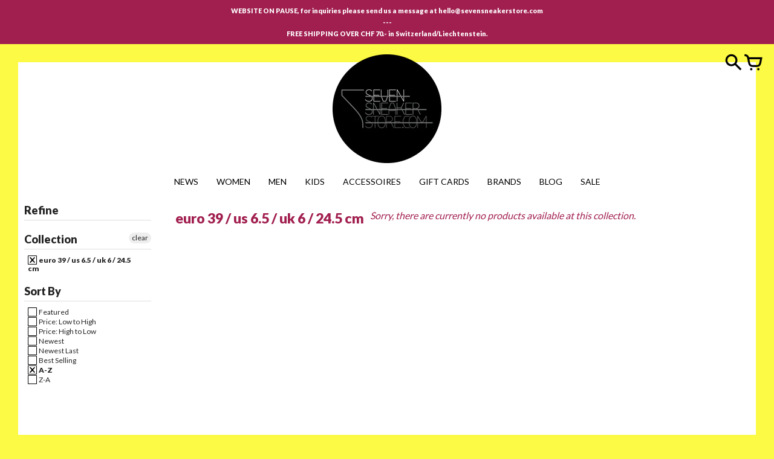

--- FILE ---
content_type: text/html; charset=utf-8
request_url: https://sevensneakerstore.com/collections/size-euro-39-us-6-5-uk-6-24-5-cm
body_size: 14592
content:
<!doctype html>
<!-- Colors Theme Version 4.7.0 -->
<!--[if IE 8]><html class="no-js ie9 lt-ie9" lang="en"> <![endif]-->
<!--[if IE 9 ]><html class="ie9 no-js"> <![endif]-->
<!--[if (gt IE 9)|!(IE)]><!--> <html class="no-js" lang="en"> <!--<![endif]-->
<head>
  <!-- Global site tag (gtag.js) - Google AdWords: 823858841 -->
<script async src="https://www.googletagmanager.com/gtag/js?id=AW-823858841"></script>
<script>
  window.dataLayer = window.dataLayer || [];
  function gtag(){dataLayer.push(arguments);}
  gtag('js', new Date());

  gtag('config', 'AW-823858841');
</script>
  <script>window.fonts = [];</script>

  
    
    
    <script>window.fonts.push('Lato:400,900');</script>
    <noscript><link href="//fonts.googleapis.com/css?family=Lato:400,900" rel="stylesheet" type="text/css" media="all" /></noscript>
  


  
    
    
    <script>window.fonts.push('Lato:400,900');</script>
    <noscript><link href="//fonts.googleapis.com/css?family=Lato:400,900" rel="stylesheet" type="text/css" media="all" /></noscript>
  


  
    
    
    <script>window.fonts.push('Lato:400,900');</script>
    <noscript><link href="//fonts.googleapis.com/css?family=Lato:400,900" rel="stylesheet" type="text/css" media="all" /></noscript>
  


  
  
  <script>window.fonts.push('Lato:400,900');</script>
  <noscript><link href="//fonts.googleapis.com/css?family=Lato:400,900" rel="stylesheet" type="text/css" media="all" /></noscript>



<link href="//sevensneakerstore.com/cdn/shop/t/20/assets/colors.scss.css?v=68753169613060261671703536778" rel="stylesheet" type="text/css" media="all" />
    <meta charset="utf-8">
  <meta http-equiv="X-UA-Compatible" content="IE=edge,chrome=1">

  <title>euro 39 / us 6.5 / uk 6 / 24.5 cm – Seven Sneaker Store</title>



  <meta property="og:type" content="website">
  <meta property="og:title" content="euro 39 / us 6.5 / uk 6 / 24.5 cm">
  


  <meta property="og:url" content="https://sevensneakerstore.com/collections/size-euro-39-us-6-5-uk-6-24-5-cm">
  <meta property="og:site_name" content="Seven Sneaker Store">


  <meta name="twitter:site" content="@sevensneakerbs">

  <meta name="twitter:card" content="summary">


  <link rel="shortcut icon" href="//sevensneakerstore.com/cdn/shop/files/seven_logo__rond_20bb1f5c-a7f8-4e51-81d9-8eb508f76e70_32x32.png?v=1613551814" type="image/png">

  <meta name="viewport" content="width=device-width,initial-scale=1">
  <link rel="canonical" href="https://sevensneakerstore.com/collections/size-euro-39-us-6-5-uk-6-24-5-cm">
  <script>
  window.Colors = {};
  Colors.strings = {
    add_to_cart: "Add to\u003cbr\u003ecart",
    sold_out: "Sold\u003cbr\u003eOut",
    unavailable: "Unavailable",
    zoom_close: "Close (Esc)",
    zoom_previous: "Previous (Left arrow key)",
    zoom_next: "Next (Right arrow key)",
    money_format: "CHF {{amount}}"
  };
</script>

<!-- Old IE -->

<!--[if lt IE 9]>
<script src="//html5shiv.googlecode.com/svn/trunk/html5.js" type="text/javascript"></script>
<script src="//sevensneakerstore.com/cdn/shop/t/20/assets/respond.min.js?v=52248677837542619231514388245" type="text/javascript"></script>
<link href="//sevensneakerstore.com/cdn/shop/t/20/assets/respond-proxy.html" id="respond-proxy" rel="respond-proxy" />
<link href="//sevensneakerstore.com/search?q=113070fc487771368ee22630c778fc29" id="respond-redirect" rel="respond-redirect" />
<script src="//sevensneakerstore.com/search?q=113070fc487771368ee22630c778fc29" type="text/javascript"></script>
<![endif]-->
<!--[if (lte IE 9) ]><script src="//sevensneakerstore.com/cdn/shop/t/20/assets/match-media.min.js?v=159635276924582161481514388245" type="text/javascript"></script><![endif]-->

<!-- Code -->
<script src="//sevensneakerstore.com/cdn/shopifycloud/storefront/assets/themes_support/vendor/qrcode-3f2b403b.js"></script>
<script src="//sevensneakerstore.com/cdn/shop/t/20/assets/vendor.js?v=170147419337345185591514388245" type="text/javascript"></script>
<script src="//sevensneakerstore.com/cdn/shop/t/20/assets/colors.js?v=47023876081889289511514388248" type="text/javascript"></script>
  <script>window.performance && window.performance.mark && window.performance.mark('shopify.content_for_header.start');</script><meta name="google-site-verification" content="nhkMBJDxIIiUZbmjo8zJX4OpVWqNjbt3oWfumF2xmw8">
<meta id="shopify-digital-wallet" name="shopify-digital-wallet" content="/7149913/digital_wallets/dialog">
<meta name="shopify-checkout-api-token" content="5325a01434e36749cc7fa392e139ffb2">
<meta id="in-context-paypal-metadata" data-shop-id="7149913" data-venmo-supported="false" data-environment="production" data-locale="en_US" data-paypal-v4="true" data-currency="CHF">
<link rel="alternate" type="application/atom+xml" title="Feed" href="/collections/size-euro-39-us-6-5-uk-6-24-5-cm.atom" />
<link rel="alternate" type="application/json+oembed" href="https://sevensneakerstore.com/collections/size-euro-39-us-6-5-uk-6-24-5-cm.oembed">
<script async="async" src="/checkouts/internal/preloads.js?locale=en-CH"></script>
<script id="shopify-features" type="application/json">{"accessToken":"5325a01434e36749cc7fa392e139ffb2","betas":["rich-media-storefront-analytics"],"domain":"sevensneakerstore.com","predictiveSearch":true,"shopId":7149913,"locale":"en"}</script>
<script>var Shopify = Shopify || {};
Shopify.shop = "seven-sneaker-store.myshopify.com";
Shopify.locale = "en";
Shopify.currency = {"active":"CHF","rate":"1.0"};
Shopify.country = "CH";
Shopify.theme = {"name":"Colors FINAL","id":405766163,"schema_name":"Colors","schema_version":"4.7.0","theme_store_id":757,"role":"main"};
Shopify.theme.handle = "null";
Shopify.theme.style = {"id":null,"handle":null};
Shopify.cdnHost = "sevensneakerstore.com/cdn";
Shopify.routes = Shopify.routes || {};
Shopify.routes.root = "/";</script>
<script type="module">!function(o){(o.Shopify=o.Shopify||{}).modules=!0}(window);</script>
<script>!function(o){function n(){var o=[];function n(){o.push(Array.prototype.slice.apply(arguments))}return n.q=o,n}var t=o.Shopify=o.Shopify||{};t.loadFeatures=n(),t.autoloadFeatures=n()}(window);</script>
<script id="shop-js-analytics" type="application/json">{"pageType":"collection"}</script>
<script defer="defer" async type="module" src="//sevensneakerstore.com/cdn/shopifycloud/shop-js/modules/v2/client.init-shop-cart-sync_C5BV16lS.en.esm.js"></script>
<script defer="defer" async type="module" src="//sevensneakerstore.com/cdn/shopifycloud/shop-js/modules/v2/chunk.common_CygWptCX.esm.js"></script>
<script type="module">
  await import("//sevensneakerstore.com/cdn/shopifycloud/shop-js/modules/v2/client.init-shop-cart-sync_C5BV16lS.en.esm.js");
await import("//sevensneakerstore.com/cdn/shopifycloud/shop-js/modules/v2/chunk.common_CygWptCX.esm.js");

  window.Shopify.SignInWithShop?.initShopCartSync?.({"fedCMEnabled":true,"windoidEnabled":true});

</script>
<script>(function() {
  var isLoaded = false;
  function asyncLoad() {
    if (isLoaded) return;
    isLoaded = true;
    var urls = ["https:\/\/chimpstatic.com\/mcjs-connected\/js\/users\/7c71a4e84a447cb85fbf84743\/64b9e3594123cde1a70a84723.js?shop=seven-sneaker-store.myshopify.com"];
    for (var i = 0; i < urls.length; i++) {
      var s = document.createElement('script');
      s.type = 'text/javascript';
      s.async = true;
      s.src = urls[i];
      var x = document.getElementsByTagName('script')[0];
      x.parentNode.insertBefore(s, x);
    }
  };
  if(window.attachEvent) {
    window.attachEvent('onload', asyncLoad);
  } else {
    window.addEventListener('load', asyncLoad, false);
  }
})();</script>
<script id="__st">var __st={"a":7149913,"offset":3600,"reqid":"8b56a2ec-90fb-468e-a41f-1cc55b79b936-1768740131","pageurl":"sevensneakerstore.com\/collections\/size-euro-39-us-6-5-uk-6-24-5-cm","u":"df7b632bda4e","p":"collection","rtyp":"collection","rid":1751056403};</script>
<script>window.ShopifyPaypalV4VisibilityTracking = true;</script>
<script id="captcha-bootstrap">!function(){'use strict';const t='contact',e='account',n='new_comment',o=[[t,t],['blogs',n],['comments',n],[t,'customer']],c=[[e,'customer_login'],[e,'guest_login'],[e,'recover_customer_password'],[e,'create_customer']],r=t=>t.map((([t,e])=>`form[action*='/${t}']:not([data-nocaptcha='true']) input[name='form_type'][value='${e}']`)).join(','),a=t=>()=>t?[...document.querySelectorAll(t)].map((t=>t.form)):[];function s(){const t=[...o],e=r(t);return a(e)}const i='password',u='form_key',d=['recaptcha-v3-token','g-recaptcha-response','h-captcha-response',i],f=()=>{try{return window.sessionStorage}catch{return}},m='__shopify_v',_=t=>t.elements[u];function p(t,e,n=!1){try{const o=window.sessionStorage,c=JSON.parse(o.getItem(e)),{data:r}=function(t){const{data:e,action:n}=t;return t[m]||n?{data:e,action:n}:{data:t,action:n}}(c);for(const[e,n]of Object.entries(r))t.elements[e]&&(t.elements[e].value=n);n&&o.removeItem(e)}catch(o){console.error('form repopulation failed',{error:o})}}const l='form_type',E='cptcha';function T(t){t.dataset[E]=!0}const w=window,h=w.document,L='Shopify',v='ce_forms',y='captcha';let A=!1;((t,e)=>{const n=(g='f06e6c50-85a8-45c8-87d0-21a2b65856fe',I='https://cdn.shopify.com/shopifycloud/storefront-forms-hcaptcha/ce_storefront_forms_captcha_hcaptcha.v1.5.2.iife.js',D={infoText:'Protected by hCaptcha',privacyText:'Privacy',termsText:'Terms'},(t,e,n)=>{const o=w[L][v],c=o.bindForm;if(c)return c(t,g,e,D).then(n);var r;o.q.push([[t,g,e,D],n]),r=I,A||(h.body.append(Object.assign(h.createElement('script'),{id:'captcha-provider',async:!0,src:r})),A=!0)});var g,I,D;w[L]=w[L]||{},w[L][v]=w[L][v]||{},w[L][v].q=[],w[L][y]=w[L][y]||{},w[L][y].protect=function(t,e){n(t,void 0,e),T(t)},Object.freeze(w[L][y]),function(t,e,n,w,h,L){const[v,y,A,g]=function(t,e,n){const i=e?o:[],u=t?c:[],d=[...i,...u],f=r(d),m=r(i),_=r(d.filter((([t,e])=>n.includes(e))));return[a(f),a(m),a(_),s()]}(w,h,L),I=t=>{const e=t.target;return e instanceof HTMLFormElement?e:e&&e.form},D=t=>v().includes(t);t.addEventListener('submit',(t=>{const e=I(t);if(!e)return;const n=D(e)&&!e.dataset.hcaptchaBound&&!e.dataset.recaptchaBound,o=_(e),c=g().includes(e)&&(!o||!o.value);(n||c)&&t.preventDefault(),c&&!n&&(function(t){try{if(!f())return;!function(t){const e=f();if(!e)return;const n=_(t);if(!n)return;const o=n.value;o&&e.removeItem(o)}(t);const e=Array.from(Array(32),(()=>Math.random().toString(36)[2])).join('');!function(t,e){_(t)||t.append(Object.assign(document.createElement('input'),{type:'hidden',name:u})),t.elements[u].value=e}(t,e),function(t,e){const n=f();if(!n)return;const o=[...t.querySelectorAll(`input[type='${i}']`)].map((({name:t})=>t)),c=[...d,...o],r={};for(const[a,s]of new FormData(t).entries())c.includes(a)||(r[a]=s);n.setItem(e,JSON.stringify({[m]:1,action:t.action,data:r}))}(t,e)}catch(e){console.error('failed to persist form',e)}}(e),e.submit())}));const S=(t,e)=>{t&&!t.dataset[E]&&(n(t,e.some((e=>e===t))),T(t))};for(const o of['focusin','change'])t.addEventListener(o,(t=>{const e=I(t);D(e)&&S(e,y())}));const B=e.get('form_key'),M=e.get(l),P=B&&M;t.addEventListener('DOMContentLoaded',(()=>{const t=y();if(P)for(const e of t)e.elements[l].value===M&&p(e,B);[...new Set([...A(),...v().filter((t=>'true'===t.dataset.shopifyCaptcha))])].forEach((e=>S(e,t)))}))}(h,new URLSearchParams(w.location.search),n,t,e,['guest_login'])})(!0,!0)}();</script>
<script integrity="sha256-4kQ18oKyAcykRKYeNunJcIwy7WH5gtpwJnB7kiuLZ1E=" data-source-attribution="shopify.loadfeatures" defer="defer" src="//sevensneakerstore.com/cdn/shopifycloud/storefront/assets/storefront/load_feature-a0a9edcb.js" crossorigin="anonymous"></script>
<script data-source-attribution="shopify.dynamic_checkout.dynamic.init">var Shopify=Shopify||{};Shopify.PaymentButton=Shopify.PaymentButton||{isStorefrontPortableWallets:!0,init:function(){window.Shopify.PaymentButton.init=function(){};var t=document.createElement("script");t.src="https://sevensneakerstore.com/cdn/shopifycloud/portable-wallets/latest/portable-wallets.en.js",t.type="module",document.head.appendChild(t)}};
</script>
<script data-source-attribution="shopify.dynamic_checkout.buyer_consent">
  function portableWalletsHideBuyerConsent(e){var t=document.getElementById("shopify-buyer-consent"),n=document.getElementById("shopify-subscription-policy-button");t&&n&&(t.classList.add("hidden"),t.setAttribute("aria-hidden","true"),n.removeEventListener("click",e))}function portableWalletsShowBuyerConsent(e){var t=document.getElementById("shopify-buyer-consent"),n=document.getElementById("shopify-subscription-policy-button");t&&n&&(t.classList.remove("hidden"),t.removeAttribute("aria-hidden"),n.addEventListener("click",e))}window.Shopify?.PaymentButton&&(window.Shopify.PaymentButton.hideBuyerConsent=portableWalletsHideBuyerConsent,window.Shopify.PaymentButton.showBuyerConsent=portableWalletsShowBuyerConsent);
</script>
<script data-source-attribution="shopify.dynamic_checkout.cart.bootstrap">document.addEventListener("DOMContentLoaded",(function(){function t(){return document.querySelector("shopify-accelerated-checkout-cart, shopify-accelerated-checkout")}if(t())Shopify.PaymentButton.init();else{new MutationObserver((function(e,n){t()&&(Shopify.PaymentButton.init(),n.disconnect())})).observe(document.body,{childList:!0,subtree:!0})}}));
</script>
<link id="shopify-accelerated-checkout-styles" rel="stylesheet" media="screen" href="https://sevensneakerstore.com/cdn/shopifycloud/portable-wallets/latest/accelerated-checkout-backwards-compat.css" crossorigin="anonymous">
<style id="shopify-accelerated-checkout-cart">
        #shopify-buyer-consent {
  margin-top: 1em;
  display: inline-block;
  width: 100%;
}

#shopify-buyer-consent.hidden {
  display: none;
}

#shopify-subscription-policy-button {
  background: none;
  border: none;
  padding: 0;
  text-decoration: underline;
  font-size: inherit;
  cursor: pointer;
}

#shopify-subscription-policy-button::before {
  box-shadow: none;
}

      </style>

<script>window.performance && window.performance.mark && window.performance.mark('shopify.content_for_header.end');</script>
<meta property="og:image" content="https://cdn.shopify.com/s/files/1/0714/9913/files/seven_logo_positif_705a2f41-2018-461c-8823-25da6406b90d.png?height=628&pad_color=fff&v=1613551887&width=1200" />
<meta property="og:image:secure_url" content="https://cdn.shopify.com/s/files/1/0714/9913/files/seven_logo_positif_705a2f41-2018-461c-8823-25da6406b90d.png?height=628&pad_color=fff&v=1613551887&width=1200" />
<meta property="og:image:width" content="1200" />
<meta property="og:image:height" content="628" />
<link href="https://monorail-edge.shopifysvc.com" rel="dns-prefetch">
<script>(function(){if ("sendBeacon" in navigator && "performance" in window) {try {var session_token_from_headers = performance.getEntriesByType('navigation')[0].serverTiming.find(x => x.name == '_s').description;} catch {var session_token_from_headers = undefined;}var session_cookie_matches = document.cookie.match(/_shopify_s=([^;]*)/);var session_token_from_cookie = session_cookie_matches && session_cookie_matches.length === 2 ? session_cookie_matches[1] : "";var session_token = session_token_from_headers || session_token_from_cookie || "";function handle_abandonment_event(e) {var entries = performance.getEntries().filter(function(entry) {return /monorail-edge.shopifysvc.com/.test(entry.name);});if (!window.abandonment_tracked && entries.length === 0) {window.abandonment_tracked = true;var currentMs = Date.now();var navigation_start = performance.timing.navigationStart;var payload = {shop_id: 7149913,url: window.location.href,navigation_start,duration: currentMs - navigation_start,session_token,page_type: "collection"};window.navigator.sendBeacon("https://monorail-edge.shopifysvc.com/v1/produce", JSON.stringify({schema_id: "online_store_buyer_site_abandonment/1.1",payload: payload,metadata: {event_created_at_ms: currentMs,event_sent_at_ms: currentMs}}));}}window.addEventListener('pagehide', handle_abandonment_event);}}());</script>
<script id="web-pixels-manager-setup">(function e(e,d,r,n,o){if(void 0===o&&(o={}),!Boolean(null===(a=null===(i=window.Shopify)||void 0===i?void 0:i.analytics)||void 0===a?void 0:a.replayQueue)){var i,a;window.Shopify=window.Shopify||{};var t=window.Shopify;t.analytics=t.analytics||{};var s=t.analytics;s.replayQueue=[],s.publish=function(e,d,r){return s.replayQueue.push([e,d,r]),!0};try{self.performance.mark("wpm:start")}catch(e){}var l=function(){var e={modern:/Edge?\/(1{2}[4-9]|1[2-9]\d|[2-9]\d{2}|\d{4,})\.\d+(\.\d+|)|Firefox\/(1{2}[4-9]|1[2-9]\d|[2-9]\d{2}|\d{4,})\.\d+(\.\d+|)|Chrom(ium|e)\/(9{2}|\d{3,})\.\d+(\.\d+|)|(Maci|X1{2}).+ Version\/(15\.\d+|(1[6-9]|[2-9]\d|\d{3,})\.\d+)([,.]\d+|)( \(\w+\)|)( Mobile\/\w+|) Safari\/|Chrome.+OPR\/(9{2}|\d{3,})\.\d+\.\d+|(CPU[ +]OS|iPhone[ +]OS|CPU[ +]iPhone|CPU IPhone OS|CPU iPad OS)[ +]+(15[._]\d+|(1[6-9]|[2-9]\d|\d{3,})[._]\d+)([._]\d+|)|Android:?[ /-](13[3-9]|1[4-9]\d|[2-9]\d{2}|\d{4,})(\.\d+|)(\.\d+|)|Android.+Firefox\/(13[5-9]|1[4-9]\d|[2-9]\d{2}|\d{4,})\.\d+(\.\d+|)|Android.+Chrom(ium|e)\/(13[3-9]|1[4-9]\d|[2-9]\d{2}|\d{4,})\.\d+(\.\d+|)|SamsungBrowser\/([2-9]\d|\d{3,})\.\d+/,legacy:/Edge?\/(1[6-9]|[2-9]\d|\d{3,})\.\d+(\.\d+|)|Firefox\/(5[4-9]|[6-9]\d|\d{3,})\.\d+(\.\d+|)|Chrom(ium|e)\/(5[1-9]|[6-9]\d|\d{3,})\.\d+(\.\d+|)([\d.]+$|.*Safari\/(?![\d.]+ Edge\/[\d.]+$))|(Maci|X1{2}).+ Version\/(10\.\d+|(1[1-9]|[2-9]\d|\d{3,})\.\d+)([,.]\d+|)( \(\w+\)|)( Mobile\/\w+|) Safari\/|Chrome.+OPR\/(3[89]|[4-9]\d|\d{3,})\.\d+\.\d+|(CPU[ +]OS|iPhone[ +]OS|CPU[ +]iPhone|CPU IPhone OS|CPU iPad OS)[ +]+(10[._]\d+|(1[1-9]|[2-9]\d|\d{3,})[._]\d+)([._]\d+|)|Android:?[ /-](13[3-9]|1[4-9]\d|[2-9]\d{2}|\d{4,})(\.\d+|)(\.\d+|)|Mobile Safari.+OPR\/([89]\d|\d{3,})\.\d+\.\d+|Android.+Firefox\/(13[5-9]|1[4-9]\d|[2-9]\d{2}|\d{4,})\.\d+(\.\d+|)|Android.+Chrom(ium|e)\/(13[3-9]|1[4-9]\d|[2-9]\d{2}|\d{4,})\.\d+(\.\d+|)|Android.+(UC? ?Browser|UCWEB|U3)[ /]?(15\.([5-9]|\d{2,})|(1[6-9]|[2-9]\d|\d{3,})\.\d+)\.\d+|SamsungBrowser\/(5\.\d+|([6-9]|\d{2,})\.\d+)|Android.+MQ{2}Browser\/(14(\.(9|\d{2,})|)|(1[5-9]|[2-9]\d|\d{3,})(\.\d+|))(\.\d+|)|K[Aa][Ii]OS\/(3\.\d+|([4-9]|\d{2,})\.\d+)(\.\d+|)/},d=e.modern,r=e.legacy,n=navigator.userAgent;return n.match(d)?"modern":n.match(r)?"legacy":"unknown"}(),u="modern"===l?"modern":"legacy",c=(null!=n?n:{modern:"",legacy:""})[u],f=function(e){return[e.baseUrl,"/wpm","/b",e.hashVersion,"modern"===e.buildTarget?"m":"l",".js"].join("")}({baseUrl:d,hashVersion:r,buildTarget:u}),m=function(e){var d=e.version,r=e.bundleTarget,n=e.surface,o=e.pageUrl,i=e.monorailEndpoint;return{emit:function(e){var a=e.status,t=e.errorMsg,s=(new Date).getTime(),l=JSON.stringify({metadata:{event_sent_at_ms:s},events:[{schema_id:"web_pixels_manager_load/3.1",payload:{version:d,bundle_target:r,page_url:o,status:a,surface:n,error_msg:t},metadata:{event_created_at_ms:s}}]});if(!i)return console&&console.warn&&console.warn("[Web Pixels Manager] No Monorail endpoint provided, skipping logging."),!1;try{return self.navigator.sendBeacon.bind(self.navigator)(i,l)}catch(e){}var u=new XMLHttpRequest;try{return u.open("POST",i,!0),u.setRequestHeader("Content-Type","text/plain"),u.send(l),!0}catch(e){return console&&console.warn&&console.warn("[Web Pixels Manager] Got an unhandled error while logging to Monorail."),!1}}}}({version:r,bundleTarget:l,surface:e.surface,pageUrl:self.location.href,monorailEndpoint:e.monorailEndpoint});try{o.browserTarget=l,function(e){var d=e.src,r=e.async,n=void 0===r||r,o=e.onload,i=e.onerror,a=e.sri,t=e.scriptDataAttributes,s=void 0===t?{}:t,l=document.createElement("script"),u=document.querySelector("head"),c=document.querySelector("body");if(l.async=n,l.src=d,a&&(l.integrity=a,l.crossOrigin="anonymous"),s)for(var f in s)if(Object.prototype.hasOwnProperty.call(s,f))try{l.dataset[f]=s[f]}catch(e){}if(o&&l.addEventListener("load",o),i&&l.addEventListener("error",i),u)u.appendChild(l);else{if(!c)throw new Error("Did not find a head or body element to append the script");c.appendChild(l)}}({src:f,async:!0,onload:function(){if(!function(){var e,d;return Boolean(null===(d=null===(e=window.Shopify)||void 0===e?void 0:e.analytics)||void 0===d?void 0:d.initialized)}()){var d=window.webPixelsManager.init(e)||void 0;if(d){var r=window.Shopify.analytics;r.replayQueue.forEach((function(e){var r=e[0],n=e[1],o=e[2];d.publishCustomEvent(r,n,o)})),r.replayQueue=[],r.publish=d.publishCustomEvent,r.visitor=d.visitor,r.initialized=!0}}},onerror:function(){return m.emit({status:"failed",errorMsg:"".concat(f," has failed to load")})},sri:function(e){var d=/^sha384-[A-Za-z0-9+/=]+$/;return"string"==typeof e&&d.test(e)}(c)?c:"",scriptDataAttributes:o}),m.emit({status:"loading"})}catch(e){m.emit({status:"failed",errorMsg:(null==e?void 0:e.message)||"Unknown error"})}}})({shopId: 7149913,storefrontBaseUrl: "https://sevensneakerstore.com",extensionsBaseUrl: "https://extensions.shopifycdn.com/cdn/shopifycloud/web-pixels-manager",monorailEndpoint: "https://monorail-edge.shopifysvc.com/unstable/produce_batch",surface: "storefront-renderer",enabledBetaFlags: ["2dca8a86"],webPixelsConfigList: [{"id":"440401986","configuration":"{\"config\":\"{\\\"pixel_id\\\":\\\"G-935HSBJV2H\\\",\\\"target_country\\\":\\\"CH\\\",\\\"gtag_events\\\":[{\\\"type\\\":\\\"begin_checkout\\\",\\\"action_label\\\":[\\\"G-935HSBJV2H\\\",\\\"AW-823858841\\\/BPlGCMWa9okBEJmt7IgD\\\"]},{\\\"type\\\":\\\"search\\\",\\\"action_label\\\":[\\\"G-935HSBJV2H\\\",\\\"AW-823858841\\\/d0qsCMia9okBEJmt7IgD\\\"]},{\\\"type\\\":\\\"view_item\\\",\\\"action_label\\\":[\\\"G-935HSBJV2H\\\",\\\"AW-823858841\\\/LaYDCL-a9okBEJmt7IgD\\\"]},{\\\"type\\\":\\\"purchase\\\",\\\"action_label\\\":[\\\"G-935HSBJV2H\\\",\\\"AW-823858841\\\/vA84CLya9okBEJmt7IgD\\\"]},{\\\"type\\\":\\\"page_view\\\",\\\"action_label\\\":[\\\"G-935HSBJV2H\\\",\\\"AW-823858841\\\/zNM4CLma9okBEJmt7IgD\\\"]},{\\\"type\\\":\\\"add_payment_info\\\",\\\"action_label\\\":[\\\"G-935HSBJV2H\\\",\\\"AW-823858841\\\/fI2fCP2f9okBEJmt7IgD\\\"]},{\\\"type\\\":\\\"add_to_cart\\\",\\\"action_label\\\":[\\\"G-935HSBJV2H\\\",\\\"AW-823858841\\\/kdIRCMKa9okBEJmt7IgD\\\"]}],\\\"enable_monitoring_mode\\\":false}\"}","eventPayloadVersion":"v1","runtimeContext":"OPEN","scriptVersion":"b2a88bafab3e21179ed38636efcd8a93","type":"APP","apiClientId":1780363,"privacyPurposes":[],"dataSharingAdjustments":{"protectedCustomerApprovalScopes":["read_customer_address","read_customer_email","read_customer_name","read_customer_personal_data","read_customer_phone"]}},{"id":"99254338","configuration":"{\"pixel_id\":\"520884598413239\",\"pixel_type\":\"facebook_pixel\",\"metaapp_system_user_token\":\"-\"}","eventPayloadVersion":"v1","runtimeContext":"OPEN","scriptVersion":"ca16bc87fe92b6042fbaa3acc2fbdaa6","type":"APP","apiClientId":2329312,"privacyPurposes":["ANALYTICS","MARKETING","SALE_OF_DATA"],"dataSharingAdjustments":{"protectedCustomerApprovalScopes":["read_customer_address","read_customer_email","read_customer_name","read_customer_personal_data","read_customer_phone"]}},{"id":"shopify-app-pixel","configuration":"{}","eventPayloadVersion":"v1","runtimeContext":"STRICT","scriptVersion":"0450","apiClientId":"shopify-pixel","type":"APP","privacyPurposes":["ANALYTICS","MARKETING"]},{"id":"shopify-custom-pixel","eventPayloadVersion":"v1","runtimeContext":"LAX","scriptVersion":"0450","apiClientId":"shopify-pixel","type":"CUSTOM","privacyPurposes":["ANALYTICS","MARKETING"]}],isMerchantRequest: false,initData: {"shop":{"name":"Seven Sneaker Store","paymentSettings":{"currencyCode":"CHF"},"myshopifyDomain":"seven-sneaker-store.myshopify.com","countryCode":"CH","storefrontUrl":"https:\/\/sevensneakerstore.com"},"customer":null,"cart":null,"checkout":null,"productVariants":[],"purchasingCompany":null},},"https://sevensneakerstore.com/cdn","fcfee988w5aeb613cpc8e4bc33m6693e112",{"modern":"","legacy":""},{"shopId":"7149913","storefrontBaseUrl":"https:\/\/sevensneakerstore.com","extensionBaseUrl":"https:\/\/extensions.shopifycdn.com\/cdn\/shopifycloud\/web-pixels-manager","surface":"storefront-renderer","enabledBetaFlags":"[\"2dca8a86\"]","isMerchantRequest":"false","hashVersion":"fcfee988w5aeb613cpc8e4bc33m6693e112","publish":"custom","events":"[[\"page_viewed\",{}],[\"collection_viewed\",{\"collection\":{\"id\":\"1751056403\",\"title\":\"euro 39 \/ us 6.5 \/ uk 6 \/ 24.5 cm\",\"productVariants\":[]}}]]"});</script><script>
  window.ShopifyAnalytics = window.ShopifyAnalytics || {};
  window.ShopifyAnalytics.meta = window.ShopifyAnalytics.meta || {};
  window.ShopifyAnalytics.meta.currency = 'CHF';
  var meta = {"products":[],"page":{"pageType":"collection","resourceType":"collection","resourceId":1751056403,"requestId":"8b56a2ec-90fb-468e-a41f-1cc55b79b936-1768740131"}};
  for (var attr in meta) {
    window.ShopifyAnalytics.meta[attr] = meta[attr];
  }
</script>
<script class="analytics">
  (function () {
    var customDocumentWrite = function(content) {
      var jquery = null;

      if (window.jQuery) {
        jquery = window.jQuery;
      } else if (window.Checkout && window.Checkout.$) {
        jquery = window.Checkout.$;
      }

      if (jquery) {
        jquery('body').append(content);
      }
    };

    var hasLoggedConversion = function(token) {
      if (token) {
        return document.cookie.indexOf('loggedConversion=' + token) !== -1;
      }
      return false;
    }

    var setCookieIfConversion = function(token) {
      if (token) {
        var twoMonthsFromNow = new Date(Date.now());
        twoMonthsFromNow.setMonth(twoMonthsFromNow.getMonth() + 2);

        document.cookie = 'loggedConversion=' + token + '; expires=' + twoMonthsFromNow;
      }
    }

    var trekkie = window.ShopifyAnalytics.lib = window.trekkie = window.trekkie || [];
    if (trekkie.integrations) {
      return;
    }
    trekkie.methods = [
      'identify',
      'page',
      'ready',
      'track',
      'trackForm',
      'trackLink'
    ];
    trekkie.factory = function(method) {
      return function() {
        var args = Array.prototype.slice.call(arguments);
        args.unshift(method);
        trekkie.push(args);
        return trekkie;
      };
    };
    for (var i = 0; i < trekkie.methods.length; i++) {
      var key = trekkie.methods[i];
      trekkie[key] = trekkie.factory(key);
    }
    trekkie.load = function(config) {
      trekkie.config = config || {};
      trekkie.config.initialDocumentCookie = document.cookie;
      var first = document.getElementsByTagName('script')[0];
      var script = document.createElement('script');
      script.type = 'text/javascript';
      script.onerror = function(e) {
        var scriptFallback = document.createElement('script');
        scriptFallback.type = 'text/javascript';
        scriptFallback.onerror = function(error) {
                var Monorail = {
      produce: function produce(monorailDomain, schemaId, payload) {
        var currentMs = new Date().getTime();
        var event = {
          schema_id: schemaId,
          payload: payload,
          metadata: {
            event_created_at_ms: currentMs,
            event_sent_at_ms: currentMs
          }
        };
        return Monorail.sendRequest("https://" + monorailDomain + "/v1/produce", JSON.stringify(event));
      },
      sendRequest: function sendRequest(endpointUrl, payload) {
        // Try the sendBeacon API
        if (window && window.navigator && typeof window.navigator.sendBeacon === 'function' && typeof window.Blob === 'function' && !Monorail.isIos12()) {
          var blobData = new window.Blob([payload], {
            type: 'text/plain'
          });

          if (window.navigator.sendBeacon(endpointUrl, blobData)) {
            return true;
          } // sendBeacon was not successful

        } // XHR beacon

        var xhr = new XMLHttpRequest();

        try {
          xhr.open('POST', endpointUrl);
          xhr.setRequestHeader('Content-Type', 'text/plain');
          xhr.send(payload);
        } catch (e) {
          console.log(e);
        }

        return false;
      },
      isIos12: function isIos12() {
        return window.navigator.userAgent.lastIndexOf('iPhone; CPU iPhone OS 12_') !== -1 || window.navigator.userAgent.lastIndexOf('iPad; CPU OS 12_') !== -1;
      }
    };
    Monorail.produce('monorail-edge.shopifysvc.com',
      'trekkie_storefront_load_errors/1.1',
      {shop_id: 7149913,
      theme_id: 405766163,
      app_name: "storefront",
      context_url: window.location.href,
      source_url: "//sevensneakerstore.com/cdn/s/trekkie.storefront.cd680fe47e6c39ca5d5df5f0a32d569bc48c0f27.min.js"});

        };
        scriptFallback.async = true;
        scriptFallback.src = '//sevensneakerstore.com/cdn/s/trekkie.storefront.cd680fe47e6c39ca5d5df5f0a32d569bc48c0f27.min.js';
        first.parentNode.insertBefore(scriptFallback, first);
      };
      script.async = true;
      script.src = '//sevensneakerstore.com/cdn/s/trekkie.storefront.cd680fe47e6c39ca5d5df5f0a32d569bc48c0f27.min.js';
      first.parentNode.insertBefore(script, first);
    };
    trekkie.load(
      {"Trekkie":{"appName":"storefront","development":false,"defaultAttributes":{"shopId":7149913,"isMerchantRequest":null,"themeId":405766163,"themeCityHash":"4565182861529183920","contentLanguage":"en","currency":"CHF","eventMetadataId":"2b2a2104-b8cc-4bb4-a277-113c4e86200f"},"isServerSideCookieWritingEnabled":true,"monorailRegion":"shop_domain","enabledBetaFlags":["65f19447"]},"Session Attribution":{},"S2S":{"facebookCapiEnabled":true,"source":"trekkie-storefront-renderer","apiClientId":580111}}
    );

    var loaded = false;
    trekkie.ready(function() {
      if (loaded) return;
      loaded = true;

      window.ShopifyAnalytics.lib = window.trekkie;

      var originalDocumentWrite = document.write;
      document.write = customDocumentWrite;
      try { window.ShopifyAnalytics.merchantGoogleAnalytics.call(this); } catch(error) {};
      document.write = originalDocumentWrite;

      window.ShopifyAnalytics.lib.page(null,{"pageType":"collection","resourceType":"collection","resourceId":1751056403,"requestId":"8b56a2ec-90fb-468e-a41f-1cc55b79b936-1768740131","shopifyEmitted":true});

      var match = window.location.pathname.match(/checkouts\/(.+)\/(thank_you|post_purchase)/)
      var token = match? match[1]: undefined;
      if (!hasLoggedConversion(token)) {
        setCookieIfConversion(token);
        window.ShopifyAnalytics.lib.track("Viewed Product Category",{"currency":"CHF","category":"Collection: size-euro-39-us-6-5-uk-6-24-5-cm","collectionName":"size-euro-39-us-6-5-uk-6-24-5-cm","collectionId":1751056403,"nonInteraction":true},undefined,undefined,{"shopifyEmitted":true});
      }
    });


        var eventsListenerScript = document.createElement('script');
        eventsListenerScript.async = true;
        eventsListenerScript.src = "//sevensneakerstore.com/cdn/shopifycloud/storefront/assets/shop_events_listener-3da45d37.js";
        document.getElementsByTagName('head')[0].appendChild(eventsListenerScript);

})();</script>
  <script>
  if (!window.ga || (window.ga && typeof window.ga !== 'function')) {
    window.ga = function ga() {
      (window.ga.q = window.ga.q || []).push(arguments);
      if (window.Shopify && window.Shopify.analytics && typeof window.Shopify.analytics.publish === 'function') {
        window.Shopify.analytics.publish("ga_stub_called", {}, {sendTo: "google_osp_migration"});
      }
      console.error("Shopify's Google Analytics stub called with:", Array.from(arguments), "\nSee https://help.shopify.com/manual/promoting-marketing/pixels/pixel-migration#google for more information.");
    };
    if (window.Shopify && window.Shopify.analytics && typeof window.Shopify.analytics.publish === 'function') {
      window.Shopify.analytics.publish("ga_stub_initialized", {}, {sendTo: "google_osp_migration"});
    }
  }
</script>
<script
  defer
  src="https://sevensneakerstore.com/cdn/shopifycloud/perf-kit/shopify-perf-kit-3.0.4.min.js"
  data-application="storefront-renderer"
  data-shop-id="7149913"
  data-render-region="gcp-us-central1"
  data-page-type="collection"
  data-theme-instance-id="405766163"
  data-theme-name="Colors"
  data-theme-version="4.7.0"
  data-monorail-region="shop_domain"
  data-resource-timing-sampling-rate="10"
  data-shs="true"
  data-shs-beacon="true"
  data-shs-export-with-fetch="true"
  data-shs-logs-sample-rate="1"
  data-shs-beacon-endpoint="https://sevensneakerstore.com/api/collect"
></script>
</head>

<body id="euro-39-us-6-5-uk-6-24-5-cm" class="template-collection no-outlines">
  <div id="shopify-section-header" class="shopify-section">


<div class="nav side-nav">
  <a href="#" data-action="toggle-browse" class="close" tabindex="-1">
    <i class="fc fc-close"></i>
  </a>
  <ul class="root">
    
      
      <li>
        <a href="/" tabindex="1">News</a>
        
        
      </li>
    
      
      <li>
        <a href="/collections/women" tabindex="2">Women</a>
        
        
      </li>
    
      
      <li>
        <a href="/collections/men" tabindex="3">Men</a>
        
        
      </li>
    
      
      <li>
        <a href="/collections/kids" tabindex="4">Kids</a>
        
        
      </li>
    
      
      <li>
        <a href="/collections/accessoires" tabindex="5">Accessoires</a>
        
        
          <a href="/collections/accessoires" class="plus" data-action="link-to-child-list" data-handle="accessoires" tabindex="6">+</a>
          
        
      </li>
    
      
      <li>
        <a href="https://sevensneakerstore.com/products/gift-card" tabindex="7">Gift Cards</a>
        
        
      </li>
    
      
      <li>
        <a href="/pages/brands" tabindex="8">Brands</a>
        
        
          <a href="/pages/brands" class="plus" data-action="link-to-child-list" data-handle="brands" tabindex="9">+</a>
          
        
      </li>
    
      
      <li>
        <a href="/blogs/news" tabindex="10">Blog</a>
        
        
      </li>
    
      
      <li>
        <a href="/collections/sale" tabindex="11">SALE</a>
        
        
      </li>
    
    
      
        <li><a href="/account/login" tabindex="12"><span>Sign In</span></a></li>
      
    
  </ul>

  
    
    
  
    
    
  
    
    
  
    
    
  
    
    
      <ul class="accessoires">
        
          
          <li>
            <a href="/collections/caps-hats-beanies">Caps & Beanies</a>
            
          </li>
        
          
          <li>
            <a href="/collections/sneaker-care">Shoe Care</a>
            
          </li>
        
          
          <li>
            <a href="/collections/bags">Bags</a>
            
          </li>
        
          
          <li>
            <a href="/collections/socks">Socks</a>
            
          </li>
        
          
          <li>
            <a href="/collections/calendar">Calendars</a>
            
          </li>
        
          
          <li>
            <a href="/collections/books">Books</a>
            
          </li>
        
        <li><a href="#" data-action="back-to-previous-list"><span>Back</span></a></li>
      </ul>

      
        
        
      
        
        
      
        
        
      
        
        
      
        
        
      
        
        
      

    
  
    
    
  
    
    
      <ul class="brands">
        
          
          <li>
            <a href="/collections/nike">Nike</a>
            
          </li>
        
          
          <li>
            <a href="/collections/jordan">Jordan</a>
            
          </li>
        
          
          <li>
            <a href="/collections/adidas">adidas</a>
            
          </li>
        
          
          <li>
            <a href="/collections/new-balance">New Balance</a>
            
          </li>
        
          
          <li>
            <a href="/collections/asics">Asics</a>
            
          </li>
        
          
          <li>
            <a href="/collections/onitsuka-tiger">Onitsuka Tiger</a>
            
          </li>
        
          
          <li>
            <a href="/collections/reebok">Reebok</a>
            
          </li>
        
          
          <li>
            <a href="/collections/puma">Puma</a>
            
          </li>
        
        <li><a href="#" data-action="back-to-previous-list"><span>Back</span></a></li>
      </ul>

      
        
        
      
        
        
      
        
        
      
        
        
      
        
        
      
        
        
      
        
        
      
        
        
      

    
  
    
    
  
    
    
  
</div>
<div class="side-cart">
  <div class="side-cart-header">
    <h2>Your Cart</h2>
  </div>
  <div class="side-cart-container">
    <!-- Check snippets/ajax-cart-template.liquid -->
  </div>
  <a href="#" data-action="toggle-cart" class="close" tabindex="-1">
    <i class="fc fc-close"></i>
  </a>
</div>
<div class="search-overlay">
  <div class="search-bar-wrapper">
    <form action="/search" method="get" class="search-bar" role="search">
      <input type="hidden" name="type" value="product">
      <input type="search" name="q" class="text" placeholder="Search..." value="" tabindex="-1">
      <input type="hidden" class="btn" value="Search">
    </form>
  </div>
  <a href="/" data-action="toggle-search" class="close" tabindex="-1">
    <i class="fc fc-close"></i>
  </a>
</div>





<div class="header " data-section-id="header" data-section-type="header">
  
    <div class="top-banner">
      <p><strong>WEBSITE ON PAUSE, for inquiries please send us a message at hello@sevensneakerstore.com</strong></p><p><strong>---</strong></p><p><strong>FREE SHIPPING OVER CHF 70.- in Switzerland/Liechtenstein.</strong></p>
    </div>
  

  <div class="relative">
    <div class="bar">
      <div class="left">
        
          <a href="#" data-action="toggle-browse" tabindex="-1">
            <i class="fc fc-hamburguer"></i>
          </a>
        
      </div>
      <div class="right">
        <a class="icon-search" href="/search" data-action="toggle-search">
          <i class="fc fc-search"></i>
        </a>
        <a class="icon-cart" href="/cart" data-action="toggle-cart">
          <i class="fc fc-cart"></i>
          <span class="circle cart-count hidden-count">0</span>
        </a>
        
      </div>
      <div class="center" itemscope itemtype="http://schema.org/Organization">
        <a class="logo" href="/" itemprop="url" tabindex="-1">
          <h1 class="logo">
            
              
              <img src="//sevensneakerstore.com/cdn/shop/files/seven_logo__rond_51c83c6f-6af3-4cda-83a8-54bd4a4500ef_180x.png?v=1613551812"
                   srcset="//sevensneakerstore.com/cdn/shop/files/seven_logo__rond_51c83c6f-6af3-4cda-83a8-54bd4a4500ef_180x.png?v=1613551812 1x, //sevensneakerstore.com/cdn/shop/files/seven_logo__rond_51c83c6f-6af3-4cda-83a8-54bd4a4500ef_180x@2x.png?v=1613551812 2x"
                   alt="Seven Sneaker Store"
                   itemprop="logo">
            
          </h1>
        </a>
      </div>
    </div>
    

    	<style>

		* {
			margin: 0;
			padding: 0;
		}
          
        #main_nav {
          text-align: center;
          position: inherit;
          z-index: 9999;
        }

		#main_nav ul {
			background: white;
			-webkit-transition: .5s;
			transition: .5s;
          	display: inline-block;
		}
          
         #main_nav ul ul li {
			width: 100%;
            text-align: left;
		}

		#main_nav li {
          	text-align: center;
			float: left;
			position: relative;
			*width: 150px;
			list-style: none;
			-webkit-transition: .5s;
			transition: .5s;
		}

		#main_nav > ul > li > a, h1 {
			text-transform: uppercase;
		}

		#main_nav a {
			display: block;
			text-decoration: none;
			padding: 5px 15px;
			color: #000;
		}
          
        #main_nav a:hover {
			display: block;
			text-decoration: none;
			padding: 5px 15px;
			color: #fff;
		}

		#main_nav ul ul {
			position: absolute;
			left: 0;
			top: 100%;
			visibility: hidden;
			opacity: 0;
          	background: #fff;
		}
          
          
        #main_nav ul ul a{
          	background: #fff;
          	color: #000;
		}
          
        #main_nav ul ul a:hover{
          	background: #fbfa44;
           	color: #000;
		}

		#main_nav ul ul ul {
			left: 100%;
			top: 0;
          	background: #fff;
		}

		#main_nav li:hover, #main_nav li:hover li {
			background: #000;
          	color: #fff;
		}

		#main_nav li li:hover, #main_nav li li:hover li {
			background: #fbfa44;
		}

		#main_nav li li li:hover {
			background: #000;
          	color: #fff;
		}

		#main_nav li:hover > ul {
			visibility: visible;
			opacity: 1;
		}
	</style>

<nav id="main_nav">
    <ul>
      
        
      <li>
        <a href="/">News</a>
        <ul>
          
        </ul>
      </li>
      	
        
      <li>
        <a href="/collections/women">Women</a>
        <ul>
          
        </ul>
      </li>
      	
        
      <li>
        <a href="/collections/men">Men</a>
        <ul>
          
        </ul>
      </li>
      	
        
      <li>
        <a href="/collections/kids">Kids</a>
        <ul>
          
        </ul>
      </li>
      	
        
      <li>
        <a href="/collections/accessoires">Accessoires</a>
        <ul>
          
            
          <li><a href="/collections/caps-hats-beanies">Caps & Beanies</a></li>
           
            
          <li><a href="/collections/sneaker-care">Shoe Care</a></li>
           
            
          <li><a href="/collections/bags">Bags</a></li>
           
            
          <li><a href="/collections/socks">Socks</a></li>
           
            
          <li><a href="/collections/calendar">Calendars</a></li>
           
            
          <li><a href="/collections/books">Books</a></li>
           
        </ul>
      </li>
      	
        
      <li>
        <a href="https://sevensneakerstore.com/products/gift-card">Gift Cards</a>
        <ul>
          
        </ul>
      </li>
      	
        
      <li>
        <a href="/pages/brands">Brands</a>
        <ul>
          
            
          <li><a href="/collections/nike">Nike</a></li>
           
            
          <li><a href="/collections/jordan">Jordan</a></li>
           
            
          <li><a href="/collections/adidas">adidas</a></li>
           
            
          <li><a href="/collections/new-balance">New Balance</a></li>
           
            
          <li><a href="/collections/asics">Asics</a></li>
           
            
          <li><a href="/collections/onitsuka-tiger">Onitsuka Tiger</a></li>
           
            
          <li><a href="/collections/reebok">Reebok</a></li>
           
            
          <li><a href="/collections/puma">Puma</a></li>
           
        </ul>
      </li>
      	
        
      <li>
        <a href="/blogs/news">Blog</a>
        <ul>
          
        </ul>
      </li>
      	
        
      <li>
        <a href="/collections/sale">SALE</a>
        <ul>
          
        </ul>
      </li>
      	
      </ul>
  </nav>
    
    <div class="background"></div>
  </div>
</div>

<style type="text/css">
  .header a.logo h1 img {
    width: 180px;
  }
  .header.solid .fixed a.logo h1 img {
    
    
    width: 180px;
  }
</style>


</div>
  <div class="main">
    <div class="layout">
      

<div id="shopify-section-collection-template" class="shopify-section"><div class="content" data-section-id="collection-template" data-section-type="collection">
  <div id="side-filter-container" class="clearfix"> 
  <div class="side-filter-menu">    
    <!-- Filter Menu brought to you by Shopify Power Tools --><style type="text/css">


</style>
<div class="filter-menu filter-selected-size-euro-39-us-6-5-uk-6-24-5-cm" data-total-tag-count="0">
    <div class="pt-mobile-header">
<a id="nav-toggle" href="#"><span></span> <p>Filter</p></a>
</div>

<div class="filter-group refine-header">
        <h4>Refine</h4><a class="filter-clear" href="/collections/all">view all</a></div><div class="filter-group filter-group-not-shown has_group_selected">
        <h4>Collection</h4>
        <ul class="nav-not-shown">
            <li class="collection-container filter-active-size-euro-39-us-6-5-uk-6-24-5-cm active selected">
                <div class="collection-name">
                    <a href="/collections/all" title="euro 39 / us 6.5 / uk 6 / 24.5 cm"><i class="check-icon"></i> euro 39 / us 6.5 / uk 6 / 24.5 cm</a>
                </div>
            </li>
        </ul>
        <a class="filter-clear" href="/collections/all">clear</a>
    </div>
    <div class="filter-group filter-group-sort-orders has_group_selected">
      <h4>Sort By</h4>
        <ul class="nav-sort-orders"><li class="active "><div class="collection-name"><a href="https://sevensneakerstore.com/collections/size-euro-39-us-6-5-uk-6-24-5-cm?sort_by=manual"><i class="check-icon"></i> Featured</a></div></li><li class="active "><div class="collection-name"><a href="https://sevensneakerstore.com/collections/size-euro-39-us-6-5-uk-6-24-5-cm?sort_by=price-ascending"><i class="check-icon"></i> Price: Low to High</a></div></li><li class="active "><div class="collection-name"><a href="https://sevensneakerstore.com/collections/size-euro-39-us-6-5-uk-6-24-5-cm?sort_by=price-descending"><i class="check-icon"></i> Price: High to Low</a></div></li><li class="active "><div class="collection-name"><a href="https://sevensneakerstore.com/collections/size-euro-39-us-6-5-uk-6-24-5-cm?sort_by=created-descending"><i class="check-icon"></i> Newest</a></div></li><li class="active "><div class="collection-name"><a href="https://sevensneakerstore.com/collections/size-euro-39-us-6-5-uk-6-24-5-cm?sort_by=created-ascending"><i class="check-icon"></i> Newest Last</a></div></li><li class="active "><div class="collection-name"><a href="https://sevensneakerstore.com/collections/size-euro-39-us-6-5-uk-6-24-5-cm?sort_by=best-selling"><i class="check-icon"></i> Best Selling</a></div></li><li class="active selected"><div class="collection-name"><a href="https://sevensneakerstore.com/collections/size-euro-39-us-6-5-uk-6-24-5-cm"><i class="check-icon"></i> A-Z</a></div></li><li class="active "><div class="collection-name"><a href="https://sevensneakerstore.com/collections/size-euro-39-us-6-5-uk-6-24-5-cm?sort_by=title-descending"><i class="check-icon"></i> Z-A</a></div></li></ul>
    </div></div>
  </div>     
  <div class="main-filter-content">



<div class="collection" data-collection-url="/collections/size-euro-39-us-6-5-uk-6-24-5-cm" data-collection-id="1751056403">
  <div class="inner">
    
      <div class="collection-header">
        <div class="section">

          
            <h2>euro 39 / us 6.5 / uk 6 / 24.5 cm</h2>
          
          
<script>
Shopify.queryParams = {};
if (location.search.length) {
  for (var aKeyValue, i = 0, aCouples = location.search.substr(1).split('&'); i < aCouples.length; i++) {
    aKeyValue = aCouples[i].split('=');
    if (aKeyValue.length > 1) {
      Shopify.queryParams[decodeURIComponent(aKeyValue[0])] = decodeURIComponent(aKeyValue[1]);
    }
  }
}
jQuery('#sort-by')
  .val('title-ascending')
  .bind('change', function() {
    Shopify.queryParams.sort_by = jQuery(this).val();
    location.search = jQuery.param(Shopify.queryParams).replace(/\+/g, '%20');
  });
</script>
          
          
        </div>
        
        
      </div>
    
    
    














<div class="collection-products  with-interactions with-gradients with-previews align-right hover-opacity-70" data-count="0">
  
    
      <h3 class="empty">Sorry, there are currently no products available at this collection.</h3>
    
  
</div>
  </div>
</div>
</div>         
</div>

</div>


</div>
    </div>
    <div id="shopify-section-footer" class="shopify-section">

<div class="footer" data-section-id="footer" data-section-type="footer" role="contentinfo">
  
    <div class="top blocks-4">
      
        
            
            <div class="col menu" >
              <h3>Quick links</h3>
              
              <ul>
                
                  <li><a href="/search">Search</a></li>
                
                  <li><a href="/pages/about-us">About Us</a></li>
                
                  <li><a href="/pages/privacy-statement">Privacy Statement</a></li>
                
                  <li><a href="/pages/terms">Terms & Conditions</a></li>
                
              </ul>
              
                <ul>
                  
                    <li><a href="/pages/impressum">Impressum</a></li>
                  
                    <li><a href="/pages/payment-methods">Payment Methods</a></li>
                  
                    <li><a href="/pages/returns">Returns</a></li>
                  
                    <li><a href="/pages/shipping">Shipping</a></li>
                  
                </ul>
              
            </div>

          
      
        
            <div class="col contact" >
              <h3>Contact info</h3>
              <div id="rte"><p>Seven sneaker store<br/>Marc Sonderegger<br/>Chemin du petit Maconnaix 20<br/>1805 Jongny</p></div>
            </div>

         
      
        
            <div class="col" >
              <h3>Sign up to our mailing list</h3>
              <form method="post" action="/contact#contact_form" id="contact_form" accept-charset="UTF-8" class="contact-form"><input type="hidden" name="form_type" value="customer" /><input type="hidden" name="utf8" value="✓" />
  
    <div class="table">
      <input type="hidden" name="contact[tags]" value="newsletter">
      <input class="text " type="email" name="contact[email]" placeholder="Your email" autocorrect="off" autocapitalize="off">
      <span class="input-group-btn">
        <input type="submit" class="btn" value="join">
      </span>
    </div>
    
  
</form>
            </div>

          
      
        
            <div class="col right" >
              












<h3>Connect with us</h3>
<p class="connect">
  
      <a href="https://www.facebook.com/Seven-sneaker-store-108000085974084/" target="_blank" title="Seven Sneaker Store on Facebook"><i class="fc fc-facebook"></i></a>
      <a href="https://twitter.com/sevensneakerbs" target="_blank" title="Seven Sneaker Store on Twitter"><i class="fc fc-twitter"></i></a>
      
      <a href="https://www.instagram.com/sevensneakerstore/" target="_blank" title="Seven Sneaker Store on Instagram"><i class="fc fc-instagram"></i></a>
      
      
      
      
      
      
      
  
</p>
            </div>

        
      
    </div>
  
  <div class="bottom">
    
      <div class="cards">
<span class="methods-of-payment">
  <img src="//sevensneakerstore.com/cdn/shopifycloud/storefront/assets/payment_icons/master-54b5a7ce.svg" height="35" alt="master" />
  <img src="//sevensneakerstore.com/cdn/shopifycloud/storefront/assets/payment_icons/visa-65d650f7.svg" height="35" alt="visa" />
  <img src="//sevensneakerstore.com/cdn/shopifycloud/storefront/assets/payment_icons/paypal-a7c68b85.svg" height="35" alt="paypal" />
  <img src="https://ffqkernq.preview.infomaniak.website/img/creditcards_postfinance.svg" height="35" alt="postfinance" />
  <img src="//sevensneakerstore.com/cdn/shopifycloud/storefront/assets/payment_icons/esr_paymentslip_switzerland-06465cd6.svg" height="35" alt="esr" />
</span>
        
      </div>
    
    <div class="text left">
      
      
      &copy; Copyright 2026, 
        <a href="/" title="">Seven Sneaker Store</a>
      
    </div>
    <!--<div class="text right">
      <a target="_blank" rel="nofollow" href="https://www.shopify.com?utm_campaign=poweredby&amp;utm_medium=shopify&amp;utm_source=onlinestore">Powered by Shopify</a> with <a href="https://themes.shopify.com/themes/colors?ref=guille-lopez" target="_blank" title="Colors Theme on Shopify">Colors</a>
    </div>-->
  </div>
</div>



</div>
  </div>
  




  <script src="//sevensneakerstore.com/cdn/shop/t/20/assets/handlebars.min.js?v=79044469952368397291514388244" type="text/javascript"></script>
  <script id="CartTemplate" type="text/template">

  <form action="/cart" method="post" novalidate class="cart negative ajaxcart">
    <div class="items">
      {{#items}}
        <div class="item" data-line="{{ line }}">
          <div class="left">
            <a href="{{ url }}">
              <img src="{{ img }}"/>
            </a>
          </div>
          <div class="right">
            <a href="{{url}}" class="name">{{name}}</a>
            {{#if variation}}
              <div class="description">{{variation}}</div>
            {{/if}}
            {{#properties}}
              {{#each this}}
                {{#if this}}
                  <div class="description">{{@key}}: {{this}}</div>
                {{/if}}
              {{/each}}
            {{/properties}}

            <div class="quantity ajaxcart__qty">
              <button type="button" class="ajaxcart__qty-adjust ajaxcart__qty--minus" data-id="{{id}}" data-qty="{{itemMinus}}" data-line="{{line}}">−</button>
              <input type="text" name="updates[]" class="ajaxcart__qty-num" value="{{itemQty}}" min="0" data-id="{{id}}" data-line="{{line}}" aria-label="quantity" pattern="[0-9]*">
              <button type="button" class="ajaxcart__qty-adjust ajaxcart__qty--plus icon-fallback-text" data-id="{{id}}" data-line="{{line}}" data-qty="{{itemAdd}}">+</button>
            </div>
          </div>
          <div class="price">
            <span class="money">{{{price}}}</span>
          </div>
          <a href="/cart/change?line={{line}}&amp;quantity=0" class="remove ajaxcart__remove" data-id="{{id}}" data-line="{{line}}">
            <i class="fc fc-close"></i>
          </a>
        </div>
      {{/items}}
      
    </div>
    <div class="more">
      <h3 class="row with-line">
        Subtotal
        <span class="value money">{{{totalPrice}}}</span>
      </h3>
      <div class="row expanded">
        
        <h4>Shipping &amp; taxes calculated at checkout.</h4>
      </div>
      <div class="row">
        <button type="submit" class="btn accent cart__checkout" name="checkout">
          Check out
        </button>
      </div>
      
        <div class="additional_checkout_buttons"></div>
      
    </div>
  </form>

</script>

<script id="AjaxQty" type="text/template">

  <div class="ajaxcart__qty">
    <button type="button" class="ajaxcart__qty-adjust ajaxcart__qty--minus icon-fallback-text" data-id="{{id}}" data-qty="{{itemMinus}}">
      <span class="icon icon-minus" aria-hidden="true"></span>
      <span class="fallback-text">&minus;</span>
    </button>
    <input type="text" class="ajaxcart__qty-num" value="{{itemQty}}" min="0" data-id="{{id}}" aria-label="quantity" pattern="[0-9]*">
    <button type="button" class="ajaxcart__qty-adjust ajaxcart__qty--plus icon-fallback-text" data-id="{{id}}" data-qty="{{itemAdd}}">
      <span class="icon icon-plus" aria-hidden="true"></span>
      <span class="fallback-text">+</span>
    </button>
  </div>

</script>

<script id="JsQty" type="text/template">

  <div class="js-qty">
    <button type="button" class="js-qty__adjust js-qty__adjust--minus icon-fallback-text" data-id="{{id}}" data-qty="{{itemMinus}}">
      <span class="icon icon-minus" aria-hidden="true"></span>
      <span class="fallback-text">&minus;</span>
    </button>
    <input type="text" class="js-qty__num" value="{{itemQty}}" min="1" data-id="{{id}}" aria-label="quantity" pattern="[0-9]*" name="{{inputName}}" id="{{inputId}}">
    <button type="button" class="js-qty__adjust js-qty__adjust--plus icon-fallback-text" data-id="{{id}}" data-qty="{{itemAdd}}">
      <span class="icon icon-plus" aria-hidden="true"></span>
      <span class="fallback-text">+</span>
    </button>
  </div>

</script>
  <script src="//sevensneakerstore.com/cdn/shop/t/20/assets/colors-ajax-cart.js?v=173557026645468010611514388248" type="text/javascript"></script>
  <script>
    $(document).ready(function() {
      ajaxCart.init({
        cartContainer: '.side-cart-container',
        cartCountSelector: '.cart-count',
        addToCartSelector: '[data-action=add-to-cart]',
        moneyFormat: "CHF {{amount}}"
      });
    });
  </script>



  <script>
    var Currency = false;
  </script>

  
<meta name="google-site-verification" content="nhkMBJDxIIiUZbmjo8zJX4OpVWqNjbt3oWfumF2xmw8" />
  
<script type="text/javascript">
function deferFilterjQuery() {
  if (window.jQuery) {
    $(function(){
      
      $('body').on('click', '.filter-menu .pt-mobile-header a', function(e){
          if(e.handled !== true) {
            $('.filter-menu .filter-group').not('.has_group_selected').find('h4,.filter-clear').toggle('fast');
            
            
            $('.filter-menu .filter-group').not('.has_group_selected').find('ul').toggle('fast');
            
            
            $('#nav-toggle').toggleClass('active');
            e.preventDefault();
            e.handled = true;
          }
      });
      
      var windowWidth = window.innerWidth;
        $(window).resize(function() {
          if (window.innerWidth != windowWidth) {
              windowWidth = window.innerWidth;

            if (windowWidth > 767) {
              $('.filter-menu .filter-group').find('h4, ul, .filter-clear').show();
              $('#nav-toggle').removeClass('active');
            } else {
              $('#nav-toggle').removeClass('active');
              $('.filter-menu .filter-group').not('.has_group_selected').find('h4, ul, .filter-clear').hide();
            }
        }
      });
      

      
      $('.filter-menu h4').on('click', function(e){
          $(this).closest('.filter-group').not('.has_group_selected, .refine-header').toggleClass('expanded').find('ul,.filter-clear').toggle('fast');
          e.preventDefault();
      });

      if ($( window ).width() > 767) {
         
         $('.filter-menu .filter-group').not('.has_group_selected, .refine-header').toggleClass('expanded').find('h4, ul, .filter-clear').show();
         
      }
      
    });
  }
  else {
    setTimeout(function() { deferFilterjQuery() }, 50);
  }
}

deferFilterjQuery();
</script>

<!-- BEEKETINGSCRIPT CODE START --><!-- BEEKETINGSCRIPT CODE END --></body>
</html>
